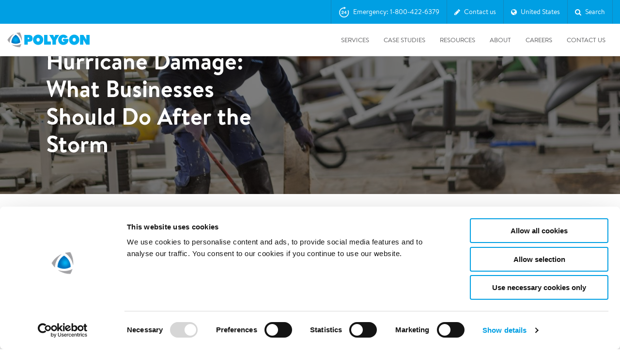

--- FILE ---
content_type: text/html; charset=utf-8
request_url: https://www.polygongroup.com/en-US/blog/hurricane-damage-what-businesses-should-do-after-the-storm/
body_size: 45384
content:
<!doctype html>
<html lang="en-US">
<head>
    
<link rel="dns-prefetch" href="//consent.cookiebot.com">
<link rel="dns-prefetch" href="//consentcdn.cookiebot.com">
<link rel="dns-prefetch" href="//google.com">
<link rel="dns-prefetch" href="//maps.googleapis.com">
<link rel="dns-prefetch" href="//googletagmanager.com">
<link rel="dns-prefetch" href="//google-analytics.com">
<link rel="dns-prefetch" href="//gstatic.com">
<link rel="dns-prefetch" href="//www.gstatic.com">
<link rel="dns-prefetch" href="//static.hotjar.com">
<link rel="dns-prefetch" href="//script.hotjar.com">
<link rel="dns-prefetch" href="//in.hotjar.com">
<link rel="dns-prefetch" href="//cdn.heapanalytics.com">

<link rel="apple-touch-icon" sizes="180x180" href="/UI/build/favicon/apple-touch-icon.png?v=7kogpj0evk">
<link rel="icon" type="image/png" sizes="32x32" href="/UI/build/favicon/favicon-32x32.png?v=7kogpj0evk">
<link rel="icon" type="image/png" sizes="16x16" href="/UI/build/favicon/favicon-16x16.png?v=7kogpj0evk">
<link rel="manifest" href="/UI/build/favicon/site.webmanifest?v=7kogpj0evk">
<link rel="mask-icon" href="/UI/build/favicon/safari-pinned-tab.svg?v=7kogpj0evk" color="#009fe3">
<link rel="shortcut icon" href="/UI/build/favicon/favicon.ico?v=7kogpj0evk">
<meta name="apple-mobile-web-app-title" content="Polygon">
<meta name="application-name" content="Polygon">
<meta name="msapplication-TileColor" content="#ffffff">
<meta name="msapplication-config" content="/UI/build/favicon/browserconfig.xml?v=7kogpj0evk">
<meta name="theme-color" content="#ffffff">




<meta charset="UTF-8">
<meta name="SKYPE_TOOLBAR" content="SKYPE_TOOLBAR_PARSER_COMPATIBLE" />
<meta http-equiv="X-UA-Compatible" content="IE=edge,chrome=1" />
<meta name="viewport" content="width=device-width, initial-scale=1">
<meta name="language" content="english (united states)">
<meta itemprop="pageId" content="9185" />

    <meta property="og:title" content="Hurricane Damage: What Businesses Should Do After the Storm" />

    <meta name="description" content="disaster planning, disaster preparedness, Hurricane, hurricane damage" />
    <meta property="og:description" content="disaster planning, disaster preparedness, Hurricane, hurricane damage" />
<meta property="og:type" content="website" />

    <meta property="og:url" content="https://www.polygongroup.com/en-US/blog/hurricane-damage-what-businesses-should-do-after-the-storm/" />

    <meta property="og:image" content="https://www.polygongroup.com/globalassets/global/image-bank/water/_h1_0660.jpg?width=1200&height=628&mode=crop" />




    <title>Hurricane Damage: What Businesses Should Do After the Storm - Polygon Group</title>

<!-- Start of HubSpot Embed Code -->
  <script type="text/javascript" id="hs-script-loader" async defer src="//js-na1.hs-scripts.com/20547907.js"></script>
<!-- End of HubSpot Embed Code -->

<link href="/UI/build/main.css?v=29s3_6n8rIzW8eng4ZTizvCdQoNdYZY3_exmyZAQuc3" type="text/css" rel="stylesheet" />





<script id="Cookiebot" src="https://consent.cookiebot.com/uc.js" data-cbid="d02d7f3e-5b93-424d-8365-4553a934cef2" data-blockingmode="auto" data-culture="en"  type="text/javascript"></script>
<script type="text/javascript">
     window.addEventListener('CookiebotOnAccept', function (e) { 
         if (Cookiebot.changed)
         {
             document.location.reload();
         }
     });
</script>

<script type="text/javascript">
    var MTIProjectId = '501aef42-2bc4-4942-9c85-729933e09c6c';
    (function () {
        var mtiTracking = document.createElement('script');
        mtiTracking.type = 'text/javascript';
        mtiTracking.async = 'true';
        mtiTracking.src = '/UI/build/fonts/mtiFontTrackingCode.js';
        (document.getElementsByTagName('head')[0] || document.getElementsByTagName('body')[0]).appendChild(mtiTracking);
    })();
</script>

<link href="/en-US/blog/hurricane-damage-what-businesses-should-do-after-the-storm/" rel="canonical" />





<script type="text/javascript">
    (function () {

        if (typeof window.CustomEvent === "function") return false;

        function CustomEvent(event, params) {
            params = params || { bubbles: false, cancelable: false, detail: undefined };
            var evt = document.createEvent('CustomEvent');
            evt.initCustomEvent(event, params.bubbles, params.cancelable, params.detail);
            return evt;
        }

        CustomEvent.prototype = window.Event.prototype;

        window.CustomEvent = CustomEvent;
    })();

    var CaptchaCallback = function () {
        window.document.dispatchEvent(new CustomEvent('form-grecaptcha', { bubbles: true, detail: {} }));
    };
</script>
<script src="https://js.hcaptcha.com/1/api.js?onload=CaptchaCallback" async defer></script>

</head>
<body>

    <script type="text/javascript">

    if (!window.dataLayer) {
        dataLayer = [];
    }

    dataLayer.push({ 'pageType': 'BlogArticlePage' });
    dataLayer.push({'siteLanguage': 'en-US'});

    </script>

        <!-- Google Tag Manager -->
        <noscript>
            <iframe src="//www.googletagmanager.com/ns.html?id=GTM-WFJXCW"
                    height="0" width="0" style="display: none; visibility: hidden"></iframe>
        </noscript>
        <script type="text/javascript">
            (function (w, d, s, l, i) {
                w[l] = w[l] || [];
                w[l].push({
                    'gtm.start':
                        new Date().getTime(),
                    event: 'gtm.js'
                });
                var f = d.getElementsByTagName(s)[0],
                    j = d.createElement(s),
                    dl = l != 'dataLayer' ? '&l=' + l : '';
                j.async = true;
                j.src =
                    '//www.googletagmanager.com/gtm.js?id=' + i + dl;
                f.parentNode.insertBefore(j, f);
            })(window, document, 'script', 'dataLayer', 'GTM-WFJXCW');
        </script>
        <!-- End Google Tag Manager -->

<!-- Global site tag (gtag.js) - Google Analytics -->
<script async src="https://www.googletagmanager.com/gtag/js?id=UA-156247405-3">
</script>
<script>
  window.dataLayer = window.dataLayer || [];
  function gtag(){dataLayer.push(arguments);}
  gtag('js', new Date());

  gtag('config', 'UA-156247405-3');
</script>

<!-- Google Code for Calls From Ads Conversion Page --><script type="text/plain" data-cookieconsent="statistics">
(function(a,e,c,f,g,h,b,d){var k={ak:"994504574",cl:"HxNeCLPahnEQ_t6b2gM",autoreplace:"800-422-6379"};a[c]=a[c]||function(){(a[c].q=a[c].q||[]).push(arguments)};a[g]||(a[g]=k.ak);b=e.createElement(h);b.async=1;b.src="//www.gstatic.com/wcm/loader.js";d=e.getElementsByTagName(h)[0];d.parentNode.insertBefore(b,d);a[f]=function(b,d,e){a[c](2,b,k,d,null,new Date,e)};a[f]()})(window,document,"_googWcmImpl","_googWcmGet","_googWcmAk","script");
</script>

<script type="text/javascript">
_linkedin_partner_id = "4608777";
window._linkedin_data_partner_ids = window._linkedin_data_partner_ids || [];
window._linkedin_data_partner_ids.push(_linkedin_partner_id);
</script><script type="text/javascript">
(function(l) {
if (!l){window.lintrk = function(a,b){window.lintrk.q.push([a,b])};
window.lintrk.q=[]}
var s = document.getElementsByTagName("script")[0];
var b = document.createElement("script");
b.type = "text/javascript";b.async = true;
b.src = "https://snap.licdn.com/li.lms-analytics/insight.min.js";
s.parentNode.insertBefore(b, s);})(window.lintrk);
</script>
<noscript>
<img height="1" width="1" style="display:none;" alt="" src="https://px.ads.linkedin.com/collect/?pid=4608777&fmt=gif" />
</noscript>

<!-- Facebook Pixel Code --><script type="text/plain" data-cookieconsent="statistics">!function(f,b,e,v,n,t,s){if(f.fbq)return;n=f.fbq=function(){n.callMethod?n.callMethod.apply(n,arguments):n.queue.push(arguments)};if(!f._fbq)f._fbq=n;n.push=n;n.loaded=!0;n.version='2.0';n.queue=[];t=b.createElement(e);t.async=!0;t.src=v;s=b.getElementsByTagName(e)[0];s.parentNode.insertBefore(t,s)}(window,document,'script','https://connect.facebook.net/en_US/fbevents.js');fbq('init', '1917772595168201'); // Insert your pixel ID here.fbq('track', 'PageView');</script><noscript><img height="1" width="1" style="display:none"src="https://www.facebook.com/tr?id=1917772595168201&ev=PageView&noscript=1"/></noscript><!-- DO NOT MODIFY --><!-- End Facebook Pixel Code -->

<!-- Chatbot -->
<script type="text/javascript" src ="//widget.instabot.io/jsapi/rokoInstabot.js" crossorigin>
               apiKey: "AQa/7MGf5CZLnuHR+K3RnHZ36pFWnQ268bVwSenBT94="
</script>
<!-- End Chatbot -->
    <input type="hidden" value="en-US" id="language" />
    
    <header class="site-header js-site-header ">

    <div  class="global-navigation js-global-navigation">
    <div class="container">

        <nav>
            

    <ul class="global-list">

        <li class="global-list-item js-global-link" data-global="js-global-block-5253" data-gtm-attribute="global-nav" data-gtm-global-nav-type="Emergency" data-global-nav-type="Emergency">

        <svg viewBox="0 0 23 24" version="1.1" xmlns="http://www.w3.org/2000/svg" xmlns:xlink="http://www.w3.org/1999/xlink">
            <g stroke="none" stroke-width="1" fill="none" fill-rule="evenodd">
                <path d="M12.0454686,0.28404527 L15.6164077,2.46610297 C15.6309251,2.47497395 15.6431232,2.48717205 15.6519941,2.5016894 C15.6828721,2.5522212 15.6669395,2.61821685 15.6164077,2.64909481 L12.0454686,4.83115251 C12.0286341,4.84143941 12.0092878,4.8468824 11.9895591,4.8468824 C11.93034,4.8468824 11.8823333,4.79887577 11.8823333,4.73965659 L11.8823333,3.41013192 L11.7789333,3.30673191 C6.64437304,3.30673191 2.46740513,7.56069463 2.46740513,12.7879952 C2.46740513,18.0152958 6.64437304,22.2692585 11.7789333,22.2692585 C16.9134936,22.2692585 21.0904616,18.0152958 21.0904616,12.7879952 C21.0904616,11.4691394 20.8299361,10.1934834 20.3161343,8.99607658 C20.1019993,8.49703848 20.2568628,8.0111558 20.6201836,7.81802141 C20.9868246,7.62312208 21.4082743,7.81041445 21.6597017,8.39483422 C22.2557648,9.78032769 22.5578667,11.2582946 22.5578667,12.7879952 C22.5578667,18.8425596 17.7222982,23.7675246 11.7789333,23.7675246 C5.83611541,23.7675246 1,18.8422642 1,12.7879952 C1,6.73372625 5.83611541,1.80846586 11.7789333,1.80846586 L11.8823333,1.70506586 L11.8823333,0.375541185 C11.8823333,0.355812485 11.8877763,0.336466224 11.8980632,0.3196317 C11.9289412,0.269099901 11.9949368,0.253167313 12.0454686,0.28404527 Z" stroke="currentColor" stroke-width="0.4" fill="currentColor" fill-rule="nonzero"></path>
                <path d="M11.14,16.14 L11.14,14.92 L7.83,14.92 C8.00333333,14.68 8.20333333,14.47 8.43,14.29 C8.65666667,14.11 8.89,13.9416667 9.13,13.785 C9.37,13.6283333 9.60833333,13.47 9.845,13.31 C10.0816667,13.15 10.2933333,12.9716667 10.48,12.775 C10.6666667,12.5783333 10.8166667,12.3533333 10.93,12.1 C11.0433333,11.8466667 11.1,11.5433333 11.1,11.19 C11.1,10.85 11.035,10.5433333 10.905,10.27 C10.775,9.99666667 10.6,9.76666667 10.38,9.58 C10.16,9.39333333 9.905,9.25 9.615,9.15 C9.325,9.05 9.02,9 8.7,9 C8.28,9 7.90833333,9.07166667 7.585,9.215 C7.26166667,9.35833333 6.99333333,9.55833333 6.78,9.815 C6.56666667,10.0716667 6.40666667,10.3716667 6.3,10.715 C6.19333333,11.0583333 6.14666667,11.43 6.16,11.83 L7.52,11.83 C7.52,11.6433333 7.53833333,11.455 7.575,11.265 C7.61166667,11.075 7.67333333,10.9016667 7.76,10.745 C7.84666667,10.5883333 7.96166667,10.4616667 8.105,10.365 C8.24833333,10.2683333 8.42333333,10.22 8.63,10.22 C8.93666667,10.22 9.18833333,10.315 9.385,10.505 C9.58166667,10.695 9.68,10.96 9.68,11.3 C9.68,11.5133333 9.63166667,11.7033333 9.535,11.87 C9.43833333,12.0366667 9.31833333,12.1866667 9.175,12.32 C9.03166667,12.4533333 8.87333333,12.575 8.7,12.685 C8.52666667,12.795 8.36333333,12.9033333 8.21,13.01 C7.91,13.2166667 7.625,13.42 7.355,13.62 C7.085,13.82 6.85,14.0383333 6.65,14.275 C6.45,14.5116667 6.29166667,14.78 6.175,15.08 C6.05833333,15.38 6,15.7333333 6,16.14 L11.14,16.14 Z M16.42,16.14 L16.42,14.52 L17.35,14.52 L17.35,13.35 L16.42,13.35 L16.42,9.14 L15.15,9.14 L12.11,13.22 L12.11,14.52 L15.07,14.52 L15.07,16.14 L16.42,16.14 Z M15.07,13.35 L13.23,13.35 L15.04,10.92 L15.07,10.92 L15.07,13.35 Z" id="24" fill="currentColor" fill-rule="nonzero"></path>
            </g>
        </svg>

    Emergency: 1-800-422-6379

</li><li class="global-list-item js-global-link" data-global="js-global-block-2218" data-gtm-attribute="global-nav" data-gtm-global-nav-type="Contact form" data-global-nav-type="Contact form">

        <i class="fa fa-pencil"></i>

    Contact us

</li>

<li class="global-list-item js-global-link" data-global="js-global-block-2220" data-gtm-attribute="global-nav" data-gtm-global-nav-type="United States" data-global-nav-type="United States">
    <i class="fa fa-globe"></i>
    <span>United States</span>
</li>
<li class="global-list-item js-global-link" data-global="js-global-block-5254" data-gtm-attribute="global-nav" data-gtm-global-nav-type="Search" data-global-nav-type="Search">

        <i class="fa fa-search"></i>

    Search

</li>    </ul>

        </nav>
    </div>
</div>

<section class="global-block-wrapper js-global-block-wrapper">
    

<section class="global-block global-block-emergency js-global-block js-global-block-5253"  style="display:none;" data-gtm-attribute="emergency-global">
    <div class="global-block-inner grid-container">
        <button class="close-button"></button>
        <div class="grid-row emergency-row">
            <div class="emergency-contact-info">
                <img class="emergency-icon" src="/UI/build/svg/lifering.svg" alt="Polygon emergency icon">
                <div class="emergency-contact-wrapper">
                    <p class="global-block-header"> Emergency Support</p>

                        <a href="tel:18004226379" class="emergency-number-link" data-gtm-attribute="emergency-contact" data-gtm-emergency-type="global-nav-emergency-tel">
                            <span class="emergency-number">1-800-422-6379</span>
                        </a>


                </div>
            </div>
        </div>
        <div class="grid-row">

            <div class="grid-item-4">
                <p class="heading">Send an email</p>
                    <div id="emergency-block-multi-email">
                        <p style="text-align: center;">Email <a href="mailto:us_info@polygongroup.com">us_info@polygongroup.com</a>.</p>
<p style="text-align: center;">Usually reply within 1-2 business days.</p>
                    </div>

            </div>
            <div class="grid-item-4">
                <p class="heading">24/7 Hotline</p>
                <p style="text-align: center;">Urgent equipment and operational support<br />Property damage<br />Documents and contents damage</p>
<p style="text-align: center;"><strong>24/7 Emergency:<br /></strong>United States: 1-800-422-6379<br />Canada: 1-888-702-4782</p>
            </div>
            <div class="grid-item-4">
                <p class="heading">Send a message</p>

                    <ul>

            <li>
                <a href="/en-US/contact-us/">CLICK HERE to submit a request to be called back.</a>
            </li>
            <li>
                <a href="/en-US/contact-us/">Usually reply within 1-2 business days.</a>
            </li>

    </ul>

            </div>
        </div>
    </div>
</section>


<section class="global-block global-block-contact js-global-block js-global-block-2218" style="display:none;">
    <div class="global-block-inner grid-container">
        <button class="close-button"></button>



<div class="grid-row">
    <div class="grid-item-6">
        <p class="heading"> Contact our US office</p>
        <h4><span style="line-height: 1.5;">Your questions and comments are important to us. Please send us your information with a description of your needs and we will connect with you promptly.</span></h4>
<p><span style="line-height: 1.5;"><strong>Polygon US Headquarters</strong><br />15 Sharpner&rsquo;s Pond Road, Building F North Andover, MA 01845<br />Phone:&nbsp;1-800-422-6379</span></p>
<p><span style="line-height: 1.5;">See all our US locations here: <a title="Polygon US Office Locations" href="/en-US/contact-us/">Polygon US office locations</a></span></p>
<p>For global support, please contact one of our offices listed here: <a href="/about-us/our-offices/">Our Global offices - Polygon Group</a></p>
    </div>

    <div class="grid-item-6 js-success-message">
        <p class="heading">Thanks for your email, we will get back to you shortly! </p>
    </div>

    <div class="grid-item-6 js-fail-message">
        <p class="heading"></p>
    </div>

    <form action="/api/contact/" method="POST" class="grid-item-6 global-contact-form js-form">
        <input type="hidden" name="culture" value="en-US" />
        <div class="grid-item-6">
            <label for="name">Name</label>
            <span class="input-wrapper">
                <input class="basic-form-item" name="name" id="name" type="text" autofocus="" required="">
                <span></span>
            </span>
        </div>
        <div class="grid-item-6">
            <label for="email">Email</label>
            <span class="input-wrapper">
                <input class="basic-form-item" name="email" id="email" type="email" required="">
                <span></span>
            </span>
        </div>
        <div class="grid-item-6">
            <label for="phone">Phone</label>
            <input class="basic-form-item" name="phone" id="phone" type="tel">
        </div>
        <div class="grid-item-6">
            <label for="topic">Interest Area</label>
            <div class="select-wrapper">
                <select name="topic" class="basic-form-item" id="topic">
                    <option class="hidden" value="">Interest area</option>

                            <option value="2157">Temporary Climate Solutions</option>
                            <option value="90883">Remote Monitoring and Control</option>
                            <option value="90886">Construction Drying</option>
                            <option value="7336">Emergency Drying Services</option>
                            <option value="90887">Surface Preparation and Coating</option>
                            <option value="7335">Document Recovery Solutions</option>
                            <option value="90888">Specialized Cleaning Services</option>
                            <option value="91026">Other</option>

                </select>
            </div>
        </div>


        <div class="grid-item-12">
            <label for="message">Message</label>
            <span class="input-wrapper">
                <textarea name="message" class="basic-form-item" id="message" required=""></textarea>
                <span></span>
            </span>
        </div>

        <div class="grid-item-12">
            <div
              class="h-captcha"
              data-sitekey="b9b9d61e-5126-489a-9739-8d609d620bc7"
              data-theme="light"
            ></div>
            <label class="checkbox-label checkbox-cookie-label">In order to enable this form, please <strong><a href="javascript:Cookiebot.renew()">accept all cookies</a><input type="checkbox" required data-custom-validity="You need to accept all the cookies" /></strong></label>
        </div>

        <div class="grid-item-12">
            <label for="sendcopy-checkbox" class="checkbox-label">
                <input name="sendcopy" id="sendcopy-checkbox" type="checkbox">
                <span class="checkbox-text">Send me a copy of the email</span>
            </label>
                <label for="consent-checkbox" class="checkbox-label">
                    <input name="dataconsent" id="consent-checkbox" type="checkbox" required>
                    <span class="checkbox-text"><p>I consent to Polygon collecting my personal information in order to contact me. Polygon handles all personal data according to the General Data Protection Regulation (GDPR)</p></span>
                </label>
        </div>

        <div class="grid-item-12 clearfix">
            <input class="btn btn-filled-orange" type="submit" value="Submit">
        </div>
    </form>
</div>

    </div>
</section>


    <nav class="global-block global-block-global js-global-block js-global-block-2220" style="display:none;">

        <div class="global-block-inner grid-container">
            <button class="close-button"></button>
            <div class="grid-row global-block-head">

                <div class="grid-item-12">
                    <p>Global</p>
                </div>
                <div class="grid-item-4">
Polygon International AB<br>

M&#228;ster Samuelsgatan 42, 12tr SE – 111 57 Stockholm                </div>
                <div class="grid-item-2">
                    
                        <a href="https://www.polygongroup.com/" >https://www.polygongroup.com/</a>
                </div>
            </div>
        </div>

        <div class="global-countries-inner grid-container">
            <div class="grid-row">
                    <div class="grid-row">
                            <div class="grid-item-2">
                                <p>Austria</p>

                                    <a href="mailto:at@polygongroup.com">at@polygongroup.com</a>

                                    <a href="/de-AT/" class="site-link" >Go to Austrian site</a>
                            </div>
                            <div class="grid-item-2">
                                <p>Belgium</p>

                                    <a href="mailto:sos@polygongroup.com">sos@polygongroup.com</a>

                                    <a href="/fr-BE/" class="site-link" >Go to French site</a>
                                    <a href="/nl-BE/" class="site-link" >Go to Dutch site</a>
                            </div>
                            <div class="grid-item-2">
                                <p>Canada</p>

                                    <a href="mailto:ca_service@polygongroup.com">ca_service@polygongroup.com</a>

                                    <a href="/en-CA/" class="site-link" >Go to English site</a>
                                    <a href="/fr-CA/" class="site-link" >Go to French site</a>
                            </div>
                            <div class="grid-item-2">
                                <p>Denmark</p>

                                    <a href="mailto:pdk-administration@polygongroup.com">pdk-administration@polygongroup.com</a>

                                    <a href="/da-dk/" class="site-link" >Go to Danish site</a>
                            </div>
                            <div class="grid-item-2">
                                <p>Finland</p>

                                    <a href="mailto:finland@polygongroup.com">finland@polygongroup.com</a>

                                    <a href="/fi-FI/" class="site-link" >Go to Finnish site</a>
                            </div>
                            <div class="grid-item-2">
                                <p>France</p>

                                    <a href="mailto:contact.fr@polygongroup.com">contact.fr@polygongroup.com</a>

                                    <a href="/fr-fr/" class="site-link" >Go to French site</a>
                            </div>
                    </div>
                    <div class="grid-row">
                            <div class="grid-item-2">
                                <p>Germany</p>

                                    <a href="mailto:service@polygon-deutschland.de">service@polygon-deutschland.de</a>

                                    <a href="/de-DE/" class="site-link" >Go to German site</a>
                            </div>
                            <div class="grid-item-2">
                                <p>Ireland</p>

                                    <a href="mailto:info.ireland@polygongroup.com">info.ireland@polygongroup.com</a>

                                    <a href="/en-ie/" class="site-link" >Go to Irish site</a>
                            </div>
                            <div class="grid-item-2">
                                <p>Italy</p>

                                    <a href="mailto:info.italia@polygongroup.com">info.italia@polygongroup.com</a>

                                    <a href="/it-it/" class="site-link" >Go to Italian site</a>
                            </div>
                            <div class="grid-item-2">
                                <p>Luxembourg</p>

                                    <a href="mailto:polygonlux@polygongroup.com">polygonlux@polygongroup.com</a>

                                    <a href="/de-lu/" class="site-link" >Go to German site</a>
                                    <a href="/fr-lu/" class="site-link" >Go to French site</a>
                            </div>
                            <div class="grid-item-2">
                                <p>Netherlands</p>

                                    <a href="mailto:nederland@polygongroup.com">nederland@polygongroup.com</a>

                                    <a href="/nl-NL/" class="site-link" >Go to Dutch site</a>
                            </div>
                            <div class="grid-item-2">
                                <p>Norway</p>

                                    <a href="mailto:firmapost@polygongroup.com">firmapost@polygongroup.com</a>

                                    <a href="/nn-NO/" class="site-link" >Go to Norwegian site</a>
                            </div>
                    </div>
                    <div class="grid-row">
                            <div class="grid-item-2">
                                <p>Singapore</p>

                                    <a href="mailto:singapore@polygongroup.com">singapore@polygongroup.com</a>

                                    <a href="/en-SG/" class="site-link" >Go to English site</a>
                            </div>
                            <div class="grid-item-2">
                                <p>Spain</p>

                                    <a href="mailto:spain@polygongroup.com">spain@polygongroup.com</a>

                                    <a href="/es-es/" class="site-link" >Go to Spanish site</a>
                            </div>
                            <div class="grid-item-2">
                                <p>Sweden</p>

                                    <a href="mailto:order@polygongroup.com">order@polygongroup.com</a>

                                    <a href="/sv-SE/" class="site-link" >Go to Swedish site</a>
                            </div>
                            <div class="grid-item-2">
                                <p>Switzerland</p>

                                    <a href="mailto:switzerland@polygongroup.com">switzerland@polygongroup.com</a>

                                    <a href="/de-CH/" class="site-link" >Go to German site</a>
                                    <a href="/fr-CH/" class="site-link" >Go to French site</a>
                                    <a href="/it-CH/" class="site-link" >Go to Italian site</a>
                            </div>
                            <div class="grid-item-2">
                                <p>United Kingdom</p>

                                    <a href="mailto:uk_sales@polygongroup.com">uk_sales@polygongroup.com</a>

                                    <a href="/en-GB/" class="site-link" >Go to United Kingdom site</a>
                            </div>
                            <div class="grid-item-2">
                                <p>United States</p>

                                    <a href="mailto:us_info@polygongroup.com">us_info@polygongroup.com</a>

                                    <a href="/en-US/" class="site-link" >Go to American site</a>
                            </div>
                    </div>
            </div>
        </div>
    </nav>


    <section class="global-block global-block-search js-global-block global-block-search js-global-block-5254" style="display:none;">
        <div class="global-block-inner grid-container">
            <button class="close-button"></button>
            <input id="search-url" type="hidden" value="/en-US/search/" />
            <div class="grid-row">
                <div class="grid-item-12">
                    <i class="fa fa-search"></i>
                        <input type="text" class="global-search" autofocus="" placeholder="Search here">
                </div>


                <div class="js-global-search-result"></div>
            </div>
            <div class="js-hide-when-searching">
                <div class="grid-row">

                </div>
                <div class="grid-row">
                                                        </div>
            </div>
        </div>
    </section>

</section>

    <div class="header-container">
    <div class="grid-container">
        <div class="site-header__inner js-site-header-inner">

            
                <a title="Polygon" class="site-header__logo" href="/en-US/">
                    <img  src="/UI/build/svg/polygon-logo.svg" alt="Polygon">
                </a>
            
            <div class="main-nav">
                <nav class="mobile-nav">
                        <div class="mobile-nav__emergency js-global-link" data-global="js-global-block-5253">
                            <svg viewBox="0 0 23 24" version="1.1" xmlns="http://www.w3.org/2000/svg" xmlns:xlink="http://www.w3.org/1999/xlink">
                                <g stroke="none" stroke-width="1" fill="none" fill-rule="evenodd">
                                    <path d="M12.0454686,0.28404527 L15.6164077,2.46610297 C15.6309251,2.47497395 15.6431232,2.48717205 15.6519941,2.5016894 C15.6828721,2.5522212 15.6669395,2.61821685 15.6164077,2.64909481 L12.0454686,4.83115251 C12.0286341,4.84143941 12.0092878,4.8468824 11.9895591,4.8468824 C11.93034,4.8468824 11.8823333,4.79887577 11.8823333,4.73965659 L11.8823333,3.41013192 L11.7789333,3.30673191 C6.64437304,3.30673191 2.46740513,7.56069463 2.46740513,12.7879952 C2.46740513,18.0152958 6.64437304,22.2692585 11.7789333,22.2692585 C16.9134936,22.2692585 21.0904616,18.0152958 21.0904616,12.7879952 C21.0904616,11.4691394 20.8299361,10.1934834 20.3161343,8.99607658 C20.1019993,8.49703848 20.2568628,8.0111558 20.6201836,7.81802141 C20.9868246,7.62312208 21.4082743,7.81041445 21.6597017,8.39483422 C22.2557648,9.78032769 22.5578667,11.2582946 22.5578667,12.7879952 C22.5578667,18.8425596 17.7222982,23.7675246 11.7789333,23.7675246 C5.83611541,23.7675246 1,18.8422642 1,12.7879952 C1,6.73372625 5.83611541,1.80846586 11.7789333,1.80846586 L11.8823333,1.70506586 L11.8823333,0.375541185 C11.8823333,0.355812485 11.8877763,0.336466224 11.8980632,0.3196317 C11.9289412,0.269099901 11.9949368,0.253167313 12.0454686,0.28404527 Z" stroke="currentColor" stroke-width="0.4" fill="currentColor" fill-rule="nonzero"></path>
                                    <path d="M11.14,16.14 L11.14,14.92 L7.83,14.92 C8.00333333,14.68 8.20333333,14.47 8.43,14.29 C8.65666667,14.11 8.89,13.9416667 9.13,13.785 C9.37,13.6283333 9.60833333,13.47 9.845,13.31 C10.0816667,13.15 10.2933333,12.9716667 10.48,12.775 C10.6666667,12.5783333 10.8166667,12.3533333 10.93,12.1 C11.0433333,11.8466667 11.1,11.5433333 11.1,11.19 C11.1,10.85 11.035,10.5433333 10.905,10.27 C10.775,9.99666667 10.6,9.76666667 10.38,9.58 C10.16,9.39333333 9.905,9.25 9.615,9.15 C9.325,9.05 9.02,9 8.7,9 C8.28,9 7.90833333,9.07166667 7.585,9.215 C7.26166667,9.35833333 6.99333333,9.55833333 6.78,9.815 C6.56666667,10.0716667 6.40666667,10.3716667 6.3,10.715 C6.19333333,11.0583333 6.14666667,11.43 6.16,11.83 L7.52,11.83 C7.52,11.6433333 7.53833333,11.455 7.575,11.265 C7.61166667,11.075 7.67333333,10.9016667 7.76,10.745 C7.84666667,10.5883333 7.96166667,10.4616667 8.105,10.365 C8.24833333,10.2683333 8.42333333,10.22 8.63,10.22 C8.93666667,10.22 9.18833333,10.315 9.385,10.505 C9.58166667,10.695 9.68,10.96 9.68,11.3 C9.68,11.5133333 9.63166667,11.7033333 9.535,11.87 C9.43833333,12.0366667 9.31833333,12.1866667 9.175,12.32 C9.03166667,12.4533333 8.87333333,12.575 8.7,12.685 C8.52666667,12.795 8.36333333,12.9033333 8.21,13.01 C7.91,13.2166667 7.625,13.42 7.355,13.62 C7.085,13.82 6.85,14.0383333 6.65,14.275 C6.45,14.5116667 6.29166667,14.78 6.175,15.08 C6.05833333,15.38 6,15.7333333 6,16.14 L11.14,16.14 Z M16.42,16.14 L16.42,14.52 L17.35,14.52 L17.35,13.35 L16.42,13.35 L16.42,9.14 L15.15,9.14 L12.11,13.22 L12.11,14.52 L15.07,14.52 L15.07,16.14 L16.42,16.14 Z M15.07,13.35 L13.23,13.35 L15.04,10.92 L15.07,10.92 L15.07,13.35 Z" id="24" fill="currentColor" fill-rule="nonzero"></path>
                                </g>
                            </svg>
                        </div>
                                            <div class="mobile-nav__contact js-global-link" data-global="js-global-block-2218">
                            <svg viewBox="0 0 28 22" version="1.1" xmlns="http://www.w3.org/2000/svg" xmlns:xlink="http://www.w3.org/1999/xlink">
                                <g stroke="none" stroke-width="1" fill="none" fill-rule="evenodd">
                                    <g transform="translate(-224.000000, -15.000000)" fill="currentColor" fill-rule="nonzero" stroke="currentColor" stroke-width="0.3">
                                        <path d="M250.235294,16 C250.341669,16 250.442971,16.0220912 250.535008,16.062009 C250.551151,16.0689931 250.567761,16.0768809 250.584119,16.0854004 C250.600838,16.094187 250.616972,16.1033935 250.632732,16.1131635 C250.645113,16.1207265 250.656912,16.1285013 250.66853,16.1366353 C250.683647,16.1473558 250.698534,16.1586103 250.712991,16.1703878 C250.725875,16.1807605 250.738541,16.1917913 250.75091,16.2033045 C250.76736,16.2186339 250.783804,16.2353199 250.799479,16.2527338 C250.803266,16.2569525 250.807048,16.2612537 250.810794,16.2656075 L250.820155,16.2766654 C250.839845,16.3004131 250.858162,16.3253766 250.874981,16.3514293 L250.810794,16.2656075 C250.840136,16.2997143 250.866024,16.3356922 250.888486,16.373099 C250.904066,16.3990502 250.918351,16.4263268 250.93103,16.4545073 C250.938884,16.4719952 250.945818,16.4890602 250.952124,16.5062958 C250.961182,16.5309118 250.969283,16.5570627 250.976025,16.5837681 C250.978543,16.5938971 250.980694,16.603175 250.982675,16.6124803 C250.993966,16.6650903 251.000007,16.7207164 251.000007,16.7777778 L250.995835,16.696098 C250.997175,16.70911 250.998192,16.7221454 250.998886,16.7351911 L251.000007,16.7777778 L251.000007,35.2222222 C251.000007,35.651777 250.65763,36 250.235294,36 L250.235294,36 L225.764713,36 C225.342378,36 225.000007,35.651777 225.000007,35.2222222 L225.000007,35.2222222 L225.000007,16.7777778 C225.000007,16.7050667 225.009817,16.6346859 225.028164,16.56793 C225.032949,16.5504873 225.038653,16.5322537 225.045039,16.5142002 C225.050944,16.4975737 225.057032,16.4820515 225.063587,16.4667847 C225.069066,16.4539649 225.075122,16.4408435 225.081562,16.4278591 C225.092186,16.40653 225.103401,16.3862942 225.115454,16.3666452 C225.121265,16.3571309 225.127782,16.347018 225.134557,16.3370235 C225.148481,16.3165097 225.162912,16.297237 225.178177,16.2786987 C225.181578,16.274584 225.185366,16.2700797 225.189213,16.2656075 L225.199653,16.2537135 C225.217374,16.233958 225.236084,16.2151352 225.255702,16.1973259 L225.189213,16.2656075 C225.217656,16.2325455 225.248244,16.2025222 225.280579,16.1755645 C225.296916,16.1620986 225.313532,16.1493793 225.330654,16.137352 C225.342643,16.1287864 225.355145,16.1205456 225.367831,16.1127093 C225.383115,16.1033789 225.398245,16.0947331 225.413681,16.0866065 C225.429934,16.0780121 225.44675,16.0699594 225.463787,16.0625584 C225.48248,16.0543961 225.501361,16.0470584 225.520584,16.0404766 C225.531633,16.036792 225.542776,16.0332733 225.553982,16.0300179 C225.571913,16.0246957 225.58988,16.0201832 225.608086,16.0163291 C225.658233,16.0058004 225.709464,16.000289 225.760782,16.0000012 Z M249.47,18.492 L238.503566,28.2520037 C238.247287,28.4800811 237.878666,28.5054231 237.597422,28.3280295 L237.496442,28.2520037 L226.529,18.492 L226.529419,34.4444438 L249.470588,34.4444438 L249.47,18.492 Z M248.199,17.555 L227.799,17.555 L237.999997,26.633333 L248.199,17.555 Z"></path>
                                    </g>
                                </g>
                            </svg>
                        </div>
                                            <div class="mobile-nav__search js-global-link" data-global="js-global-block-5254">
                            <svg viewBox="0 0 23 25" version="1.1" xmlns="http://www.w3.org/2000/svg" xmlns:xlink="http://www.w3.org/1999/xlink">
                                <g stroke="none" stroke-width="1" fill="none" fill-rule="evenodd">
                                    <g transform="translate(-248.000000, -14.000000)" fill="currentColor" fill-rule="nonzero" stroke="currentColor" stroke-width="0.4">
                                        <path d="M257.841165,15 C262.715861,15 266.681569,19.0381466 266.681569,24.0016248 C266.681569,26.169144 265.92289,28.2201688 264.565291,29.8388383 L264.565291,29.8388383 L264.38017,30.0595583 L270.537567,36.3550415 L270.618366,36.4502056 C270.860764,36.7824692 270.833846,37.25485 270.537751,37.5558045 C270.378954,37.7174839 270.167975,37.8045078 269.948173,37.8045078 C269.727677,37.8045078 269.516682,37.7175371 269.358018,37.555994 L269.358018,37.555994 L263.144563,31.2034595 L262.932281,31.3562514 L262.651515,31.5502795 C261.231543,32.491813 259.573112,33.0024739 257.841165,33.0024739 C252.966431,33.0024739 249,28.9642877 249,24.0016248 C249,19.0388061 252.966584,15 257.841165,15 Z M257.841131,16.465375 C253.753187,16.465375 250.439254,19.8394532 250.439254,24.0015895 C250.439254,28.1637258 253.753187,31.537804 257.841131,31.537804 C261.929074,31.537804 265.243008,28.1637258 265.243008,24.0015895 C265.243008,19.8394532 261.929074,16.465375 257.841131,16.465375 Z" path>
                                    </g>
                                </g>
                            </svg>
                        </div>

                    <div class="mobile-nav__toggle-wrapper js-toggle-nav">
                        <div class="nav-toggle-button">
                            <span class="span1"></span>
                            <span class="span2"></span>
                            <span class="span3"></span>
                        </div>
                    </div>
                </nav>

                    <nav class="main-nav__nav js-main-nav">
        <ul class="main-nav__lvl1 js-main-nav-lvl1">
                <li class="nav-item js-nav-item">


                    <div title="Services" class="nav-link js-nav-link">
                        <a class="nav-link__label js-nav-label" href="/en-US/services/">Services</a>
                        
                            <button class="nav-link__icon js-nav-link-icon"><i class="fa fa-chevron-right"></i></button>
                    </div>

<div class="main-nav__lvl2 js-main-nav-dropdown js-main-nav-submenu js-lvl2">

        <a class="main-nav__hero" href="/en-US/services/">
                <img data-src="/globalassets/english-united-states/images/iot-exactaire/services_dsr0438.jpg?mode=crop&w=400&h=250" src="[data-uri]" class="full-width-blurred-image" />
            <div class="main-nav__hero__title" href="/en-US/services/">
                 Services
            </div>
        </a>
        <ul>
            <li class="nav-item js-nav-item">
                <a class="nav-link nav-link--header js-nav-link" href="/en-US/services/">
                     Services
                </a>
            </li>

                <li class="nav-item js-nav-item">
                        <div class="nav-link js-nav-link">
                            <a class="nav-link__label js-nav-label" href="/en-US/services/temporary-climate-solutions/">Temporary Climate Solutions</a>

                            <button class="nav-link__icon js-nav-link-icon"><i class="fa fa-chevron-right"></i></button>
                        </div>

                        <ul class="main-nav__lvl3 js-main-nav-submenu js-lvl3">
                            <li class="nav-item">
                                <a class="nav-link nav-link--header js-nav-link" href="/en-US/services/temporary-climate-solutions/"> Temporary Climate Solutions</a>
                            </li>

                                <li class="nav-item">
                                    <a class="nav-link js-nav-link" href="/en-US/services/temporary-climate-solutions/construction-drying-solutions/">Construction Drying Solutions</a>
                                </li>
                                <li class="nav-item">
                                    <a class="nav-link js-nav-link" href="/en-US/services/temporary-climate-solutions/mass-timber-structures/">Mass Timber Structures</a>
                                </li>
                                <li class="nav-item">
                                    <a class="nav-link js-nav-link" href="/en-US/services/temporary-climate-solutions/heating/">Heating and Cooling</a>
                                </li>
                                <li class="nav-item">
                                    <a class="nav-link js-nav-link" href="/en-US/services/temporary-climate-solutions/surface-preparation-and-coatings/">Surface Preparation and Coatings</a>
                                </li>
                                <li class="nav-item">
                                    <a class="nav-link js-nav-link" href="/en-US/services/temporary-climate-solutions/industrial-processes/">Industrial and Food Processing</a>
                                </li>
                                <li class="nav-item">
                                    <a class="nav-link js-nav-link" href="/en-US/services/temporary-climate-solutions/growroom-climate-solutions/">Growroom Climate Solutions</a>
                                </li>
                                <li class="nav-item">
                                    <a class="nav-link js-nav-link" href="/en-US/services/temporary-climate-solutions/temporary-structure-climate-solutions/">Temporary Structure Climate Solutions</a>
                                </li>
                                <li class="nav-item">
                                    <a class="nav-link js-nav-link" href="/en-US/services/temporary-climate-solutions/portable-climate-control-solutions/">Portable Climate Control Solutions</a>
                                </li>
                        </ul>
                </li>
                <li class="nav-item js-nav-item">
                        <div class="nav-link js-nav-link">
                            <a class="nav-link__label js-nav-label" href="/en-US/services/remote-monitoring-and-control/">Remote Monitoring and Control</a>

                            <button class="nav-link__icon js-nav-link-icon"><i class="fa fa-chevron-right"></i></button>
                        </div>

                        <ul class="main-nav__lvl3 js-main-nav-submenu js-lvl3">
                            <li class="nav-item">
                                <a class="nav-link nav-link--header js-nav-link" href="/en-US/services/remote-monitoring-and-control/"> Remote Monitoring and Control</a>
                            </li>

                                <li class="nav-item">
                                    <a class="nav-link js-nav-link" href="/en-US/services/remote-monitoring-and-control/Temperature%20and%20RH%20Monitoring/">Temperature and RH Monitoring</a>
                                </li>
                                <li class="nav-item">
                                    <a class="nav-link js-nav-link" href="/en-US/services/remote-monitoring-and-control/indoor-air-quality/">Indoor Air Quality</a>
                                </li>
                                <li class="nav-item">
                                    <a class="nav-link js-nav-link" href="/en-US/services/remote-monitoring-and-control/moisture-content/">Moisture Content</a>
                                </li>
                                <li class="nav-item">
                                    <a class="nav-link js-nav-link" href="/en-US/services/remote-monitoring-and-control/toxic-gas/">Toxic Gas</a>
                                </li>
                                <li class="nav-item">
                                    <a class="nav-link js-nav-link" href="/en-US/services/remote-monitoring-and-control/leak-detection/">Leak Detection</a>
                                </li>
                                <li class="nav-item">
                                    <a class="nav-link js-nav-link" href="/en-US/services/remote-monitoring-and-control/water-risk-management/">Water Risk Management</a>
                                </li>
                                <li class="nav-item">
                                    <a class="nav-link js-nav-link" href="/en-US/services/remote-monitoring-and-control/control/">Environmental and Energy Control</a>
                                </li>
                        </ul>
                </li>
                <li class="nav-item js-nav-item">
                        <div class="nav-link js-nav-link">
                            <a class="nav-link__label js-nav-label" href="/en-US/services/document-recovery-solutions/">Document Recovery Solutions</a>

                            <button class="nav-link__icon js-nav-link-icon"><i class="fa fa-chevron-right"></i></button>
                        </div>

                        <ul class="main-nav__lvl3 js-main-nav-submenu js-lvl3">
                            <li class="nav-item">
                                <a class="nav-link nav-link--header js-nav-link" href="/en-US/services/document-recovery-solutions/"> Document Recovery Solutions</a>
                            </li>

                                <li class="nav-item">
                                    <a class="nav-link js-nav-link" href="/en-US/services/document-recovery-solutions/our-document-recovery-process/">Our Document Recovery Process</a>
                                </li>
                                <li class="nav-item">
                                    <a class="nav-link js-nav-link" href="/en-US/services/document-recovery-solutions/industry-specific-services-for-document-recovery/">Industry Specific Services for Document Recovery</a>
                                </li>
                                <li class="nav-item">
                                    <a class="nav-link js-nav-link" href="/en-US/services/document-recovery-solutions/amrestore-a-polygon-company/">AMRestore: A Polygon Company</a>
                                </li>
                                <li class="nav-item">
                                    <a class="nav-link js-nav-link" href="/en-US/services/document-recovery-solutions/code-blue/">Code Blue</a>
                                </li>
                        </ul>
                </li>
                <li class="nav-item js-nav-item">
                        <div class="nav-link js-nav-link">
                            <a class="nav-link__label js-nav-label" href="/en-US/services/emergency-drying-services/">Emergency Drying Services</a>

                            <button class="nav-link__icon js-nav-link-icon"><i class="fa fa-chevron-right"></i></button>
                        </div>

                        <ul class="main-nav__lvl3 js-main-nav-submenu js-lvl3">
                            <li class="nav-item">
                                <a class="nav-link nav-link--header js-nav-link" href="/en-US/services/emergency-drying-services/"> Emergency Drying Services</a>
                            </li>

                                <li class="nav-item">
                                    <a class="nav-link js-nav-link" href="/en-US/services/emergency-drying-services/Contractor-Support/">Contractor Support</a>
                                </li>
                                <li class="nav-item">
                                    <a class="nav-link js-nav-link" href="/en-US/services/emergency-drying-services/EquipmentRental/">Equipment Fleet Rental</a>
                                </li>
                                <li class="nav-item">
                                    <a class="nav-link js-nav-link" href="/en-US/services/remote-monitoring-and-control/">Real-time Monitoring</a>
                                </li>
                        </ul>
                </li>
        </ul>
</div>
                </li>
                <li class="nav-item js-nav-item">


                    <div title="Case Studies" class="nav-link js-nav-link">
                        <a class="nav-link__label js-nav-label" href="/en-US/Case%20Studies/">Case Studies</a>
                        
                            <button class="nav-link__icon js-nav-link-icon"><i class="fa fa-chevron-right"></i></button>
                    </div>



    <div class="main-nav__lvl2 news-grid js-main-nav-dropdown js-main-nav-submenu js-lvl2">
                <div class="news-grid__item">
                    <a class="news-grid__link" href="/en-US/Case%20Studies/managing-moisture-at-mass-timber-student-housing-project/">
                            <img data-src="/globalassets/english-united-states/case-studies-and-photos/clark-builders---ufv/clark-builders-banner-crop.png?mode=crop&w=400&h=250" src="[data-uri]" class="full-width-blurred-image" />
                        <span>Managing Moisture at Mass Timber Student Housing Project</span>
                    </a>
                </div>
                <div class="news-grid__item">
                    <a class="news-grid__link" href="/en-US/Case%20Studies/temporary-climate-control-for-semiconductor-equipment-storage/">
                            <img data-src="/globalassets/english-united-states/case-studies-and-photos/dupont/temporary-climate-control-for-semiconductor-equipment-storage.jpg?mode=crop&w=400&h=250" src="[data-uri]" class="full-width-blurred-image" />
                        <span>Temporary Climate Control For Semiconductor Equipment Storage</span>
                    </a>
                </div>

            <ul class="news-grid__item news-grid__item--list js-news-list">
                <li class="nav-item">
                    <a class="nav-link nav-link--header js-nav-link" href="/en-US/Case%20Studies/">
                         Case Studies
                    </a>
                </li>

                    <li class="nav-item">
                        <a class="nav-link js-nav-link" href="/en-US/Case%20Studies/?section=98675">Remote Monitoring and Control</a>
                    </li>
                    <li class="nav-item">
                        <a class="nav-link js-nav-link" href="/en-US/Case%20Studies/?section=93">Temporary Climate Solutions</a>
                    </li>
                    <li class="nav-item">
                        <a class="nav-link js-nav-link" href="/en-US/Case%20Studies/?section=152">Document Recovery Solutions</a>
                    </li>
                    <li class="nav-item">
                        <a class="nav-link js-nav-link" href="/en-US/Case%20Studies/?section=317">Emergency Drying Services</a>
                    </li>
            </ul>

    </div>
                </li>
                <li class="nav-item js-nav-item">


                    <div title="Resources" class="nav-link js-nav-link">
                        <a class="nav-link__label js-nav-label" href="/en-US/resources/">Resources</a>
                        
                            <button class="nav-link__icon js-nav-link-icon"><i class="fa fa-chevron-right"></i></button>
                    </div>

<div class="main-nav__lvl2 js-main-nav-dropdown js-main-nav-submenu js-lvl2">

        <a class="main-nav__hero" href="/en-US/resources/">
                <img data-src="/contentassets/21c392d5d240436b873a8f73126d3fc0/duct-going-up-building-ground-view.jpg?mode=crop&w=400&h=250" src="[data-uri]" class="full-width-blurred-image" />
            <div class="main-nav__hero__title" href="/en-US/resources/">
                 Resources
            </div>
        </a>
        <ul>
            <li class="nav-item js-nav-item">
                <a class="nav-link nav-link--header js-nav-link" href="/en-US/resources/">
                     Resources
                </a>
            </li>

                <li class="nav-item js-nav-item">
                        <a class="nav-link js-nav-link" href="/en-US/blog/">
                            <span class="nav-link__label">Blog</span>
                        </a>

                </li>
                <li class="nav-item js-nav-item">
                        <a class="nav-link js-nav-link" href="/en-US/Case%20Studies/">
                            <span class="nav-link__label">Case Studies</span>
                        </a>

                </li>
                <li class="nav-item js-nav-item">
                        <a class="nav-link js-nav-link" href="https://info.polygongroup.com/toolkit-jobsite-climate-control">
                            <span class="nav-link__label">The Ultimate Toolkit for Jobsite Climate Control</span>
                        </a>

                </li>
                <li class="nav-item js-nav-item">
                        <a class="nav-link js-nav-link" href="/en-US/Media/videos/">
                            <span class="nav-link__label">Videos</span>
                        </a>

                </li>
                <li class="nav-item js-nav-item">
                        <a class="nav-link js-nav-link" href="/en-US/Media/Podcast/">
                            <span class="nav-link__label">Podcast Audio</span>
                        </a>

                </li>
                <li class="nav-item js-nav-item">
                        <a class="nav-link js-nav-link" href="https://info.polygongroup.com/ideal-conditions">
                            <span class="nav-link__label">Media Channel</span>
                        </a>

                </li>
                <li class="nav-item js-nav-item">
                        <a class="nav-link js-nav-link" href="/en-US/resources/glossary-of-temporary-climate-control-terms/">
                            <span class="nav-link__label">Glossary of Temporary Climate Control Terms</span>
                        </a>

                </li>
        </ul>
</div>
                </li>
                <li class="nav-item js-nav-item">


                    <div title="About" class="nav-link js-nav-link">
                        <a class="nav-link__label js-nav-label" href="/en-US/about/">About</a>
                        
                            <button class="nav-link__icon js-nav-link-icon"><i class="fa fa-chevron-right"></i></button>
                    </div>

<div class="main-nav__lvl2 js-main-nav-dropdown js-main-nav-submenu js-lvl2">

        <a class="main-nav__hero" href="/en-US/about/">
                <img data-src="/globalassets/global/customerservice_telephone.jpg?mode=crop&w=400&h=250" src="[data-uri]" class="full-width-blurred-image" />
            <div class="main-nav__hero__title" href="/en-US/about/">
                 About
            </div>
        </a>
        <ul>
            <li class="nav-item js-nav-item">
                <a class="nav-link nav-link--header js-nav-link" href="/en-US/about/">
                     About
                </a>
            </li>

                <li class="nav-item js-nav-item">
                        <div class="nav-link js-nav-link">
                            <a class="nav-link__label js-nav-label" href="/en-US/about/our-responsibility/">Our Responsibility</a>

                            <button class="nav-link__icon js-nav-link-icon"><i class="fa fa-chevron-right"></i></button>
                        </div>

                        <ul class="main-nav__lvl3 js-main-nav-submenu js-lvl3">
                            <li class="nav-item">
                                <a class="nav-link nav-link--header js-nav-link" href="/en-US/about/our-responsibility/"> Our Responsibility</a>
                            </li>

                                <li class="nav-item">
                                    <a class="nav-link js-nav-link" href="/en-US/about/our-responsibility/polygon-and-the-environment/">Polygon and the Environment</a>
                                </li>
                                <li class="nav-item">
                                    <a class="nav-link js-nav-link" href="/en-US/about/our-responsibility/health-and-safety/">Health and safety</a>
                                </li>
                                <li class="nav-item">
                                    <a class="nav-link js-nav-link" href="/en-US/about/our-responsibility/governance/">Governance</a>
                                </li>
                        </ul>
                </li>
                <li class="nav-item js-nav-item">
                        <a class="nav-link js-nav-link" href="/en-US/about/history/">
                            <span class="nav-link__label">History</span>
                        </a>

                </li>
                <li class="nav-item js-nav-item">
                        <div class="nav-link js-nav-link">
                            <a class="nav-link__label js-nav-label" href="/en-US/about/investor-relations/">Investor Relations</a>

                            <button class="nav-link__icon js-nav-link-icon"><i class="fa fa-chevron-right"></i></button>
                        </div>

                        <ul class="main-nav__lvl3 js-main-nav-submenu js-lvl3">
                            <li class="nav-item">
                                <a class="nav-link nav-link--header js-nav-link" href="/en-US/about/investor-relations/"> Investor Relations</a>
                            </li>

                                <li class="nav-item">
                                    <a class="nav-link js-nav-link" href="/Financial%20Reports/">AEA portfolio</a>
                                </li>
                                <li class="nav-item">
                                    <a class="nav-link js-nav-link" href="/en-US/Financial%20Reports/financial-reports/">Financial reports</a>
                                </li>
                        </ul>
                </li>
                <li class="nav-item js-nav-item">
                        <a class="nav-link js-nav-link" href="/en-US/about/organizations/">
                            <span class="nav-link__label">Organizations &amp; Associations</span>
                        </a>

                </li>
                <li class="nav-item js-nav-item">
                        <a class="nav-link js-nav-link" href="/en-US/blog/?section=15">
                            <span class="nav-link__label">News</span>
                        </a>

                </li>
                <li class="nav-item js-nav-item">
                        <div class="nav-link js-nav-link">
                            <a class="nav-link__label js-nav-label" href="/en-US/about/partnerships/">Partnerships</a>

                            <button class="nav-link__icon js-nav-link-icon"><i class="fa fa-chevron-right"></i></button>
                        </div>

                        <ul class="main-nav__lvl3 js-main-nav-submenu js-lvl3">
                            <li class="nav-item">
                                <a class="nav-link nav-link--header js-nav-link" href="/en-US/about/partnerships/"> Partnerships</a>
                            </li>

                                <li class="nav-item">
                                    <a class="nav-link js-nav-link" href="https://smartservices.axaxl.com/web/ssp/preferred-partner-detail/-/partner-id/polygon/45154">AXA XL</a>
                                </li>
                                <li class="nav-item">
                                    <a class="nav-link js-nav-link" href="/en-US/blog/polygon-and-wint-water-intelligence-enter-partnership-to-deliver-enhanced-water-damage-prevention/">WINT Water Intelligence</a>
                                </li>
                        </ul>
                </li>
        </ul>
</div>
                </li>
                <li class="nav-item js-nav-item">


                    <div title="Careers" class="nav-link js-nav-link">
                        <a class="nav-link__label js-nav-label" href="/en-US/careers/">Careers</a>
                        
                    </div>

                </li>
                <li class="nav-item js-nav-item">


                    <div title="Contact Us" class="nav-link js-nav-link">
                        <a class="nav-link__label js-nav-label" href="/en-US/contact-us/">Contact Us</a>
                        
                    </div>

                </li>


            <li class="nav-item nav-item--bottom">
                <div class="nav-language">
                    <div class="nav-language__select-wrapper select-wrapper js-nav-select">
                        <i class="fa fa-globe nav-language__icon"></i>

                        <select id="js-language-selector">
                                        <option class="js-language-selector-option"
                                                value="/de-AT/"
                                                >
                                            Austria (Austrian)
                                        </option>
                                        <option class="js-language-selector-option"
                                                value="/fr-BE/"
                                                >
                                            Belgium (French)
                                        </option>
                                        <option class="js-language-selector-option"
                                                value="/nl-BE/"
                                                >
                                            Belgium (Dutch)
                                        </option>
                                        <option class="js-language-selector-option"
                                                value="/en-CA/"
                                                >
                                            Canada (English)
                                        </option>
                                        <option class="js-language-selector-option"
                                                value="/fr-CA/"
                                                >
                                            Canada (French)
                                        </option>
                                        <option class="js-language-selector-option"
                                                value="/da-dk/"
                                                >
                                            Denmark (Danish)
                                        </option>
                                        <option class="js-language-selector-option"
                                                value="/fi-FI/"
                                                >
                                            Finland (Finnish)
                                        </option>
                                        <option class="js-language-selector-option"
                                                value="/fr-fr/"
                                                >
                                            France (French)
                                        </option>
                                        <option class="js-language-selector-option"
                                                value="/de-DE/"
                                                >
                                            Germany (German)
                                        </option>
                                        <option class="js-language-selector-option"
                                                value="/"
                                                >
                                            Global (English)
                                        </option>
                                        <option class="js-language-selector-option"
                                                value="/en-ie/"
                                                >
                                            Ireland (Irish)
                                        </option>
                                        <option class="js-language-selector-option"
                                                value="/it-it/"
                                                >
                                            Italy (Italian)
                                        </option>
                                        <option class="js-language-selector-option"
                                                value="/de-lu/"
                                                >
                                            Luxembourg (German)
                                        </option>
                                        <option class="js-language-selector-option"
                                                value="/fr-lu/"
                                                >
                                            Luxembourg (French)
                                        </option>
                                        <option class="js-language-selector-option"
                                                value="/nl-NL/"
                                                >
                                            Netherlands (Dutch)
                                        </option>
                                        <option class="js-language-selector-option"
                                                value="/nn-NO/"
                                                >
                                            Norway (Norwegian)
                                        </option>
                                        <option class="js-language-selector-option"
                                                value="/en-SG/"
                                                >
                                            Singapore (English)
                                        </option>
                                        <option class="js-language-selector-option"
                                                value="/es-es/"
                                                >
                                            Spain (Spanish)
                                        </option>
                                        <option class="js-language-selector-option"
                                                value="/sv-SE/"
                                                >
                                            Sweden (Swedish)
                                        </option>
                                        <option class="js-language-selector-option"
                                                value="/de-CH/"
                                                >
                                            Switzerland (German)
                                        </option>
                                        <option class="js-language-selector-option"
                                                value="/fr-CH/"
                                                >
                                            Switzerland (French)
                                        </option>
                                        <option class="js-language-selector-option"
                                                value="/it-CH/"
                                                >
                                            Switzerland (Italian)
                                        </option>
                                        <option class="js-language-selector-option"
                                                value="/en-GB/"
                                                >
                                            United Kingdom (United Kingdom)
                                        </option>
                                        <option class="js-language-selector-option"
                                                selected="selected"
                                                value="/en-US/"
                                                >
                                            United States (American)
                                        </option>
                        </select>
                    </div>

                    <span class="lang-picker-links">
                    </span>
                </div>
            </li>
        </ul>
    </nav>

            </div>
        </div>
    </div>

</div>


    
    <div class="global-nav-modal">
        <div class="global-nav-modal-box">
            <p class="global-nav-modal-box__title">Notice</p>
            <p class="global-nav-modal-box__text">You are now leaving Polygon Restoration's website and will be directed to another country in the group.<br/><br/>Do you want to proceed?</p>
            <button class="global-nav-modal-box__button global-nav-modal-box__button--cancel">No</button>
            <a href="#" class="global-nav-modal-box__button global-nav-modal-box__button--success">Yes</a>
        </div>
    </div>
</header>

<div class="site-container">
    

        <section class="basic-top-banner-large" data-background-src="/globalassets/global/image-bank/water/_h1_0660.jpg?w=1300" style="background-image: url('[data-uri]')">
        <div class="cover-overlay">
            <div class="grid-container">
                <div class="div-row">
                    <div class="grid-item-6 basic-top-banner-large-content">
                            <span class="case-type">Blog – Disaster Recovery, Water and Storm Damage</span>
    <h1 class="hero-header">Hurricane Damage: What Businesses Should Do After the Storm</h1>

                    </div>
                </div>
            </div>
        </div>
    </section>





        <div class="container">
        <div class="bread-crumbs-wrapper">
                <a href="/en-US/">Home</a> <span>/</span>
                <a href="/en-US/blog/">Blog</a> <span>/</span>
            <span>Hurricane Damage: What Businesses Should Do After the Storm</span>
        </div>
    </div>



    
<div class="grid-container">
    <section class="grid-row">
        <div class="grid-item-8 page-article">
            <p class="article-intro-text">
                In addition to tragic human suffering, hurricanes pose a real threat to the economy. Unless business owners know what to do to return to normalcy, residents may not feel the storm’s true impact until months later, as they face still-closed businesses and unexpected price inflation. Mental health professionals also recommend a quick reopening of businesses to bring a sense of normalcy to affected areas. Businesses can help by being prepared for emergencies, and returning to “business as normal” as quickly as possible.
            </p>
            <p>Most business owners in hurricane-prone areas are aware of basic steps that should be taken before a hurricane, such as maintaining a preparedness plan, backing up computer files, and keeping a store of emergency materials. Some even develop plans for contacting employees. However, hurricanes are nothing if not surprising, and owners often return to offices to find a soggy, muddy mess. To keep the business flow as continuous as possible, managers need to know what to do just after the storm. By following the steps below, you can return to normal operations in no time&hellip; perhaps even quickly enough to beat out your competitors and make a neat profit.</p>
<h3>Step One: Hire a disaster recovery service</h3>
<p>It may seem extravagant to hire a disaster recovery service, especially when little damage appears on the surface. Can&rsquo;t you just dive in and clean it up yourself? But before you charge blindly into the mucky fray, consider that only professionals with a complete understanding of the damage hurricanes inflict can accurately determine necessary repairs. Such disaster services experts will be able to anticipate and prevent potential problems while allowing you access to crucial company documents.</p>
<p>Document recovery is a true challenge to returning to work, partially because document restoration is time-consuming and difficult for individual owners to organize. Timing is critical in document recovery, especially when mold is involved. Disaster recovery specialists report that mold appears in unventilated areas within 48 hours, regardless of weather conditions. Typical hurricane conditions, such as high humidity and high temperatures, only serve to encourage mold growth.</p>
<p>Disaster recovery professionals use highly specialized processes to return documents to a usable state. Some services use a desiccant air dry distribution system that allows for quick and reliable document access during and after restoration.</p>
<p>After consulting with your disaster recovery service, owners may be able to reduce humidity by increasing air circulation. When possible, some business owners have even convinced their landlords to keep the air conditioner running non-stop. Fans, dehumidifiers, and dryers can aid in getting as much air moving through your space as possible. Bottom line: as celerity is often the deciding factor in saving a business, savvy business owners have their disaster recovery service provider on speed dial, to be contacted as soon as the safety of employees has been investigated and confirmed.</p>
<h3>Step Two: Equipment Repair and Data Recovery</h3>
<p>Again, it&rsquo;s probably best to consult the experts on post-storm repairs. If your on-staff IT guru&rsquo;s uncanny understanding of damaged equipment restoration have you feeling ready to tackle restoration yourself, keep the following tips in mind:</p>
<ul>
<li>Remove your hard drives and contact a company that specializes in hard and soft disc recovery. If there is any chance they came in contact with water, do NOT turn on computers you hope to recover. This can cause electrical shorting and destroy memory.</li>
<li>Steel machines should be dried by a service professional as soon as possible, to reduce rust.</li>
<li>Copy machines should also be serviced&mdash;wet, lumpy toner will need to be carefully removed.</li>
<li>Preparation is the name of the game in data recovery since data loss can be crippling to a business. Of companies that had a major loss of computerized data, 43% never reopen, 51% close within two years, and only 6% will survive long-term.*</li>
</ul>
<h3>Step Three: Clean up and Secure a Cash Flow</h3>
<p>Before inviting employees back to work, the office will need to be thoroughly cleared of debris and muck. As you (or your vendor) clean, remember that many items may be recycled rather than simply dumped. Check with your local authorities to determine proper disposal procedures, and which items may be reused. Green shrubbery may be recycled into wood chips, for instance. As explained above, moisture is your enemy; dry out your business and property as much as possible to prevent the continued growth of micro-organisms.</p>
<p>Finally, as you face the inevitable expenses incurred in post-hurricane cleanup, remember that the federal government often provides aid, especially to small businesses. Do your homework; be aware of the procedures and requirements for receiving such aid.</p>
<p>These steps, along with strong doses of humor and patience, will help put your business back on its feet quickly.</p>
        </div>

        <div class="grid-item-4">

                <div class="grid-item-content-4">
                    <div class="highlight-box">
                        <a href="/en-US/blog/">
                            More articles
                        </a>
                    </div>
                </div>

            
        </div>
    </section>

            <section class="grid-row">
                <div class="grid-item-12 no-margin">
                    <h2>Related articles</h2>
                </div>
            </section>
        <section class="grid-row">
                <div class="grid-item-4">
                    <a href="/en-US/blog/smart-leak-detection-for-safer-collections/" class="teaser-portrait has-image">
                        <figure>

            <img src="[data-uri]"
                 data-src="/globalassets/english-united-states/blog-pics/winter-proofing-collections/winter-proofing-your-collections-during-colder-months.png"
                 class="teaser-portrait-img no-scale"
                 alt="Smart Leak Detection for Safer Collections" />
                            <figcaption>
                                <h3 class="no-color">Smart Leak Detection for Safer Collections</h3>
                            </figcaption>
                        </figure>
                    </a>
                </div>
                <div class="grid-item-4">
                    <a href="/en-US/blog/when-freezing-documents-makes-sense/" class="teaser-portrait has-image">
                        <figure>

            <img src="[data-uri]"
                 data-src="/globalassets/english-united-states/blog-pics/when-freezing-documents-makes-sense/when-freezing-documents-makes-sense.png"
                 class="teaser-portrait-img no-scale"
                 alt="When Freezing Documents Makes Sense" />
                            <figcaption>
                                <h3 class="no-color">When Freezing Documents Makes Sense</h3>
                            </figcaption>
                        </figure>
                    </a>
                </div>
                <div class="grid-item-4">
                    <a href="/en-US/blog/safeguarding-heritage-preventing-the-top-10-agents-of-deterioration/" class="teaser-portrait has-image">
                        <figure>

            <img src="[data-uri]"
                 data-src="/contentassets/73f2049690a145409eb80253209b169a/10-agents-blog.jpg"
                 class="teaser-portrait-img no-scale"
                 alt="Safeguarding Heritage: Preventing the Top 10 Agents of Deterioration" />
                            <figcaption>
                                <h3 class="no-color">Safeguarding Heritage: Preventing the Top 10 Agents of Deterioration</h3>
                            </figcaption>
                        </figure>
                    </a>
                </div>
        </section>

</div>


    <!-- start of Reachmee container -->
    <div class="grid-container no-margin">
        <div id="reachmee-iframe-615-5"></div>
    </div>
    <!-- end of Reachmee container -->

    

    <div id="big-emergency-modal" class="white-popup-block mfp-hide"  data-gtm-attribute="emergency-modal">
        <div class="grid-container">
            <div class="grid-row">
                <div class="modal-wrapper grid-item-12">
                    <div class="close-button mfp-close"></div>
                    <div class="grid-row emergency-row">
                        <div class="emergency-contact-info">
                            <img class="emergency-icon" src="/UI/build/svg/lifering.svg" alt="Polygon emergency icon">
                            <div class="emergency-contact-wrapper">
                                <p class="global-block-header"> Emergency Support</p>

                                <a href="tel:18004226379" class="emergency-number-link"  data-gtm-attribute="emergency-contact" data-gtm-emergency-type="modal-emergency-tel">
                                    <span class="emergency-number">1-800-422-6379</span>
                                </a>
                            </div>
                        </div>
                    </div>
                    <div class="grid-row">

                        <div class="grid-item-4">
                            <p class="heading">Send an email</p>
                            <a href="mailto:us_info@polygongroup.com" class="emergency-mail" data-gtm-attribute="emergency-contact"  data-gtm-emergency-type="modal-emergency-mail">us_info@polygongroup.com</a>
                        </div>
                        <div class="grid-item-4">
                            <p class="heading">24/7 Hotline</p>
                            <p style="text-align: center;">Urgent equipment and operational support<br />Property damage<br />Documents and contents damage</p>
<p style="text-align: center;"><strong>24/7 Emergency:<br /></strong>United States: 1-800-422-6379<br />Canada: 1-888-702-4782</p>
                        </div>
                        <div class="grid-item-4">
                            <p class="heading">Send a message</p>

                                <ul>

            <li>
                <a href="/en-US/contact-us/">CLICK HERE to submit a request to be called back.</a>
            </li>
            <li>
                <a href="/en-US/contact-us/">Usually reply within 1-2 business days.</a>
            </li>

    </ul>

                        </div>
                    </div>
                </div>
            </div>
        </div>
    </div>

    

    <div id="big-contact-modal" class="white-popup-block mfp-hide">
        <div class="grid-container">
            <div class="grid-row">
                <div class="modal-wrapper grid-item-12">
                    <div class="close-button mfp-close"></div>
                    <div class="grid-row">
                        <div class="grid-item-12">
                            <div class="modal-contact-info">
                                    <h2> Contact our US office</h2>

                                <h4><span style="line-height: 1.5;">Your questions and comments are important to us. Please send us your information with a description of your needs and we will connect with you promptly.</span></h4>
<p><span style="line-height: 1.5;"><strong>Polygon US Headquarters</strong><br />15 Sharpner&rsquo;s Pond Road, Building F North Andover, MA 01845<br />Phone:&nbsp;1-800-422-6379</span></p>
<p><span style="line-height: 1.5;">See all our US locations here: <a title="Polygon US Office Locations" href="/en-US/contact-us/">Polygon US office locations</a></span></p>
<p>For global support, please contact one of our offices listed here: <a href="/about-us/our-offices/">Our Global offices - Polygon Group</a></p>
                            </div>
                        </div>
                        <div class="grid-item-12">

                            <div class="grid-item-6 js-success-message">
                                <h2>Thanks for your email, we will get back to you shortly! </h2>
                            </div>

                            <div class="grid-item-6 js-fail-message">
                                <h2></h2>
                            </div>

                            <form action="/api/contact/" method="POST" class="js-modal-contact-form js-form">
                                <input type="hidden" name="culture" value="en-US" />
                                <div class="grid-item-6">
                                    <label for="name">Name</label>
                                    <span class="input-wrapper">
                                        <input class="basic-form-item" name="name" id="name" type="text" autofocus="" required="">
                                        <span></span>
                                    </span>
                                </div>
                                <div class="grid-item-6">
                                    <label for="email">Email</label>
                                    <span class="input-wrapper">
                                        <input class="basic-form-item" name="email" id="email" type="email" required="">
                                        <span></span>
                                    </span>
                                </div>
                                <div class="grid-item-6">
                                    <label for="phone">Phone</label>
                                    <input class="basic-form-item" name="phone" id="phone" type="tel">
                                </div>
                                <div class="grid-item-6">
                                    <label for="topic">Interest Area</label>
                                    <div class="select-wrapper">
                                        <select name="topic" class="basic-form-item" id="topic">
                                            <option selected="selected" class="hidden">Interest area</option>

                                                    <option value="Temporary Climate Solutions">Temporary Climate Solutions</option>
                                                    <option value="Remote Monitoring and Control">Remote Monitoring and Control</option>
                                                    <option value="Construction Drying">Construction Drying</option>
                                                    <option value="Emergency Drying Services">Emergency Drying Services</option>
                                                    <option value="Surface Preparation and Coating">Surface Preparation and Coating</option>
                                                    <option value="Document Recovery Solutions">Document Recovery Solutions</option>
                                                    <option value="Specialized Cleaning Services">Specialized Cleaning Services</option>
                                                    <option value="Other">Other</option>

                                        </select>
                                    </div>
                                </div>


                                <div class="grid-item-12">
                                    <label for="message">Message</label>
                                    <span class="input-wrapper">
                                        <textarea name="message" class="basic-form-item" id="message" required=""></textarea>
                                        <span></span>
                                    </span>
                                </div>
                                <div class="grid-item-6">
                                    <label for="sendcopy-checkbox" class="checkbox-label">
                                        <input name="sendcopy" id="sendcopy-checkbox" type="checkbox">
                                        <span class="checkbox-text">Send me a copy of the email</span>
                                    </label>
                                        <label for="consent-checkbox" class="checkbox-label">
                                            <input name="dataconsent" id="consent-checkbox" type="checkbox" required="">
                                            <span class="checkbox-text"><p>I consent to Polygon collecting my personal information in order to contact me. Polygon handles all personal data according to the General Data Protection Regulation (GDPR)</p></span>
                                        </label>
                                </div>
                                <div class="grid-item-6">
                                    <div id="contact-recaptcha-lightbox"
                                         class="h-captcha" 
                                         data-theme="light" 
                                         data-sitekey="b9b9d61e-5126-489a-9739-8d609d620bc7"></div>
                                    <label class="checkbox-label checkbox-cookie-label">In order to enable this form, please <strong><a href="javascript:Cookiebot.renew()">accept all cookies</a><input type="checkbox" required data-custom-validity="You need to accept all the cookies" /></strong></label>
                                </div>
                                <div class="grid-item-12">
                                    <input class="btn btn-filled-orange" type="submit" value="Submit">
                                </div>
                            </form>
                        </div>
                    </div>
                </div>
            </div>
        </div>
    </div>


    
</div>

    

<div class="site-container">
    


    

    

</div>

<footer>
    <div class="grid-container">
        <div class="grid-row">
            <div class="grid-item-3 footer-border no-margin">
                            <a class="footer-item" href="/en-US/services/">Our services</a>
<button class="footer-nav-button"><i class="fa fa-chevron-right nav-arrow-icon"></i></button>
                    <ul class="footer-item-content footer-toggle">

            <li>
                <a href="/en-US/services/temporary-climate-solutions/">Temporary Climate Solutions</a>
            </li>
            <li>
                <a href="/en-US/services/remote-monitoring-and-control/" title="Remote Monitoring and Control">Remote Monitoring and Control</a>
            </li>
            <li>
                <a href="/en-US/services/document-recovery-solutions/">Document Recovery Solutions</a>
            </li>
            <li>
                <a href="/en-US/services/emergency-drying-services/">Emergency Drying Services</a>
            </li>

    </ul>

            </div>
            <div class="grid-item-3 footer-border no-margin">
                            <a class="footer-item" href="/en-US/about/">About Polygon</a>
<button class="footer-nav-button"><i class="fa fa-chevron-right nav-arrow-icon"></i></button>
                    <ul class="footer-item-content footer-toggle">

            <li>
                <a href="/en-US/careers/">Careers at Polygon</a>
            </li>
            <li>
                <a href="/en-US/about/our-responsibility/">Our Responsibility</a>
            </li>
            <li>
                <a href="/en-US/about/investor-relations/">Investor Relations</a>
            </li>

    </ul>

            </div>

            <div class="grid-item-3 no-margin">
                            <a class="footer-item" href="/en-US/contact-us/">Contact us</a>
<button class="footer-nav-button"><i class="fa fa-chevron-right nav-arrow-icon"></i></button>
                <div class="footer-item-content">
                        <p>Contact us to learn more about the industries we serve and the variety of applications we offer from heating, cooling, dehumidification, and more!<br/><br/>15 Sharpner’s Pond Road, Building F North Andover, MA 01845<br/>Phone: 1-800-422-6379</p>
                                                <p>
                                <a href="https://www.polygongroup.us">
                                    www.polygongroup.us
                                </a>
                            </p>

                </div>
            </div>

            <div class="grid-item-3 no-margin">
                <div class="footer-sm-wrapper">

                    <ul>
                            <li class="footer-sm-icon"><a target="_blank" rel="noreferrer" href="https://www.facebook.com/PolygonUS/" data-gtm-attribute="social-link" data-gtm-social-channel="facebook"><i class="fa fa-facebook-square"></i></a></li>
                                                    <li class="footer-sm-icon"><a target="_blank" rel="noreferrer" href="https://twitter.com/PolygonGroupUS" data-gtm-attribute="social-link" data-gtm-social-channel="twitter"><i class="fa fa-twitter-square"></i></a></li>
                                                    <li class="footer-sm-icon"><a target="_blank" rel="noreferrer" href="https://www.instagram.com/polygongroupus/" data-gtm-attribute="social-link" data-gtm-social-channel="instagram"><i class="fa fa-instagram"></i></a></li>

                            <li class="footer-sm-icon"><a target="_blank" rel="noreferrer" href="https://www.youtube.com/channel/UCinkgNtlnkb1Tlur_CS8naQ?gl=US" data-gtm-attribute="social-link" data-gtm-social-channel="youtube"><i class="fa fa-youtube"></i></a></li>

                            <li class="footer-sm-icon"><a target="_blank" rel="noreferrer" href="https://www.linkedin.com/company/polygon-us-corporation"><i class="fa fa-linkedin"></i></a></li>
                    </ul>
                </div>
            </div>
        </div>
    </div>


    <section class="legal-wrapper">
        <div class="grid-container">
            <div class="grid-row">
                <div class="grid-item-12 no-margin">
                    <ul class="legal-ul">
                            <ul class="legal-ul">

            <li class="legal-li">
                <a href="/en-US/about/polygon-external-web-site-privacy-policy/" title="Polygon web site privacy policy">Polygon web site privacy policy</a>
            </li>
            <li class="legal-li">
                <a href="/en-US/cookies/" title="Polygon cookies">Polygon cookies</a>
            </li>
            <li class="legal-li">
                <a href="https://report.whistleb.com/en/message/polygonexternalreport">Whistleblower Reporting</a>
            </li>

    </ul>

                    </ul>
                </div>
            </div>
        </div>
    </section>
</footer>


    

    <script data-cookieconsent="ignore" src="/UI/build/main.js?v=jdUvm_9NN53C6tdoiks5Cfp16pAPvTInTLha2Xhcmdc"></script>
    
</body>
</html>


--- FILE ---
content_type: application/x-javascript
request_url: https://consentcdn.cookiebot.com/consentconfig/d02d7f3e-5b93-424d-8365-4553a934cef2/polygongroup.com/configuration.js
body_size: 592
content:
CookieConsent.configuration.tags.push({id:189479460,type:"script",tagID:"",innerHash:"",outerHash:"",tagHash:"4891533332913",url:"https://consent.cookiebot.com/uc.js",resolvedUrl:"https://consent.cookiebot.com/uc.js",cat:[1]});CookieConsent.configuration.tags.push({id:189479461,type:"script",tagID:"",innerHash:"",outerHash:"",tagHash:"9088234007881",url:"https://js.hcaptcha.com/1/api.js?onload=CaptchaCallback",resolvedUrl:"https://js.hcaptcha.com/1/api.js?onload=CaptchaCallback",cat:[1]});CookieConsent.configuration.tags.push({id:189479462,type:"script",tagID:"",innerHash:"",outerHash:"",tagHash:"7263307594526",url:"",resolvedUrl:"",cat:[3,4]});CookieConsent.configuration.tags.push({id:189479464,type:"iframe",tagID:"",innerHash:"",outerHash:"",tagHash:"6437164466742",url:"https://www.youtube.com/embed/V_cRgT8hhW8",resolvedUrl:"https://www.youtube.com/embed/V_cRgT8hhW8",cat:[4]});CookieConsent.configuration.tags.push({id:189479465,type:"script",tagID:"",innerHash:"",outerHash:"",tagHash:"10811489395156",url:"https://static.zdassets.com/ekr/snippet.js?key=c7eb5098-4f88-4034-aa21-48d5043eff88",resolvedUrl:"https://static.zdassets.com/ekr/snippet.js?key=c7eb5098-4f88-4034-aa21-48d5043eff88",cat:[1]});CookieConsent.configuration.tags.push({id:189479466,type:"script",tagID:"",innerHash:"",outerHash:"",tagHash:"9189985094296",url:"https://js-na1.hs-scripts.com/20547907.js",resolvedUrl:"https://js-na1.hs-scripts.com/20547907.js",cat:[1,2,3,4,5]});CookieConsent.configuration.tags.push({id:189479467,type:"script",tagID:"",innerHash:"",outerHash:"",tagHash:"16174384226154",url:"https://widget.instabot.io/jsapi/rokoInstabot.js",resolvedUrl:"https://widget.instabot.io/jsapi/rokoInstabot.js",cat:[5]});CookieConsent.configuration.tags.push({id:189479470,type:"script",tagID:"",innerHash:"",outerHash:"",tagHash:"721220266090",url:"https://www.polygongroup.com/UI/build/main.js?v=jdUvm_9NN53C6tdoiks5Cfp16pAPvTInTLha2Xhcmdc",resolvedUrl:"https://www.polygongroup.com/UI/build/main.js?v=jdUvm_9NN53C6tdoiks5Cfp16pAPvTInTLha2Xhcmdc",cat:[2]});CookieConsent.configuration.tags.push({id:189479472,type:"script",tagID:"",innerHash:"",outerHash:"",tagHash:"10674190533395",url:"https://js.hsforms.net/forms/v2.js",resolvedUrl:"https://js.hsforms.net/forms/v2.js",cat:[1]});CookieConsent.configuration.tags.push({id:189479477,type:"iframe",tagID:"",innerHash:"",outerHash:"",tagHash:"2655364557620",url:"https://www.youtube.com/embed/zgXf4Pdf1bE",resolvedUrl:"https://www.youtube.com/embed/zgXf4Pdf1bE",cat:[4]});CookieConsent.configuration.tags.push({id:189479480,type:"iframe",tagID:"",innerHash:"",outerHash:"",tagHash:"7128057356656",url:"https://open.spotify.com/embed/episode/2X3PiLVTakPGZo6lsiSezx?utm_source=generator",resolvedUrl:"https://open.spotify.com/embed/episode/2X3PiLVTakPGZo6lsiSezx?utm_source=generator",cat:[3,5]});CookieConsent.configuration.tags.push({id:189479483,type:"iframe",tagID:"",innerHash:"",outerHash:"",tagHash:"11352534638282",url:"https://www.youtube-nocookie.com/embed/l3z2oJfWWB0",resolvedUrl:"https://www.youtube-nocookie.com/embed/l3z2oJfWWB0",cat:[4]});CookieConsent.configuration.tags.push({id:189479537,type:"iframe",tagID:"",innerHash:"",outerHash:"",tagHash:"4741059403751",url:"https://www.youtube.com/embed/Ct6NzRabAfk",resolvedUrl:"https://www.youtube.com/embed/Ct6NzRabAfk",cat:[4]});